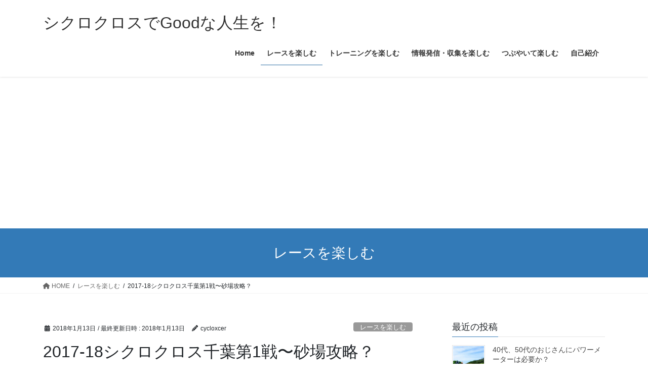

--- FILE ---
content_type: text/html; charset=utf-8
request_url: https://www.google.com/recaptcha/api2/aframe
body_size: 259
content:
<!DOCTYPE HTML><html><head><meta http-equiv="content-type" content="text/html; charset=UTF-8"></head><body><script nonce="18BLPt8Yj_EiSFrYXW_JWw">/** Anti-fraud and anti-abuse applications only. See google.com/recaptcha */ try{var clients={'sodar':'https://pagead2.googlesyndication.com/pagead/sodar?'};window.addEventListener("message",function(a){try{if(a.source===window.parent){var b=JSON.parse(a.data);var c=clients[b['id']];if(c){var d=document.createElement('img');d.src=c+b['params']+'&rc='+(localStorage.getItem("rc::a")?sessionStorage.getItem("rc::b"):"");window.document.body.appendChild(d);sessionStorage.setItem("rc::e",parseInt(sessionStorage.getItem("rc::e")||0)+1);localStorage.setItem("rc::h",'1768549899666');}}}catch(b){}});window.parent.postMessage("_grecaptcha_ready", "*");}catch(b){}</script></body></html>